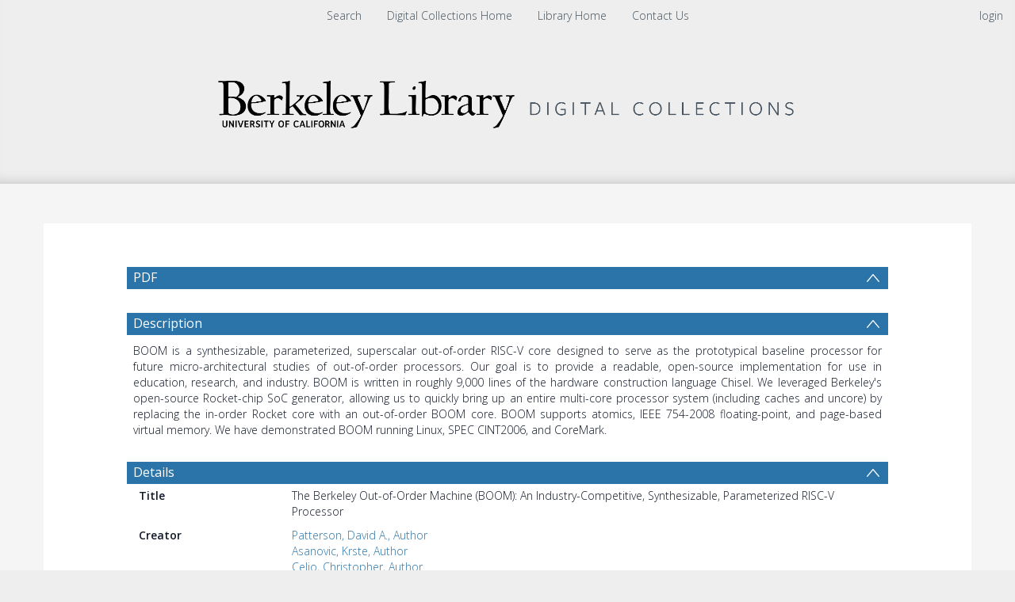

--- FILE ---
content_type: text/html; charset=UTF-8
request_url: https://digicoll.lib.berkeley.edu/record/137302
body_size: 1991
content:
<!DOCTYPE html>
<html lang="en">
<head>
    <meta charset="utf-8">
    <meta name="viewport" content="width=device-width, initial-scale=1">
    <title></title>
    <style>
        body {
            font-family: "Arial";
        }
    </style>
    <script type="text/javascript">
    window.awsWafCookieDomainList = [];
    window.gokuProps = {
"key":"AQIDAHjcYu/GjX+QlghicBgQ/7bFaQZ+m5FKCMDnO+vTbNg96AFhU+B+51WDROy68o2jyR3sAAAAfjB8BgkqhkiG9w0BBwagbzBtAgEAMGgGCSqGSIb3DQEHATAeBglghkgBZQMEAS4wEQQM4O7XJ2KnzhxLT0riAgEQgDv8MPsrackeJ/oIEzjivuInUmos5ulDECuL6BZIAhPCf6QlRYJ/rLoC40nnRBEhU1O2mubC8mFIL/8Pgg==",
          "iv":"CgAGuh/KKAAADWys",
          "context":"S5kHbr83sOmErUefIZadK5ot4cXpluvkAWMXOFbcEOkuuuyFWzxJFSqH/4mKyxdGFLISkfni/jKOnRgqBeiAk487JpXjWrlMM1VeHQMU08TwnsuTXBiTEdpFlOh4EmMyvA0cvnU0Su2v6EPG0PAjQfPwdLIfI8XOU+kGi1Ur44YThol+y64vZwy98jYNg8qIb36yJah9486lm6imePt/v7P0CaQzNSlQzrRtxuk8wWENYURVkOkJPl2hujGEIpXDs9pRRewNETBDJ9cUMtFIuTmaCwb/xXRp0lnNU84PlTNIPTjeDJu1VHDgnFOccn5eGeQSIS8nffu0yfK9k/Tc+gPRsNQS5YoK8pYyDNnhBxG1g0dL0V1rxw=="
};
    </script>
    <script src="https://cf487ef48925.db5d75dc.eu-west-1.token.awswaf.com/cf487ef48925/d4bbb2d5bd73/a2aa7b4850a4/challenge.js"></script>
</head>
<body>
    <div id="challenge-container"></div>
    <script type="text/javascript">
        AwsWafIntegration.saveReferrer();
        AwsWafIntegration.checkForceRefresh().then((forceRefresh) => {
            if (forceRefresh) {
                AwsWafIntegration.forceRefreshToken().then(() => {
                    window.location.reload(true);
                });
            } else {
                AwsWafIntegration.getToken().then(() => {
                    window.location.reload(true);
                });
            }
        });
    </script>
    <noscript>
        <h1>JavaScript is disabled</h1>
        In order to continue, we need to verify that you're not a robot.
        This requires JavaScript. Enable JavaScript and then reload the page.
    </noscript>
</body>
</html>